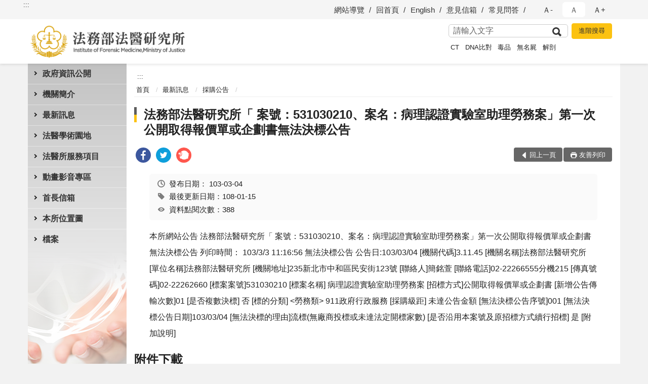

--- FILE ---
content_type: text/html; charset=utf-8
request_url: https://www.tpa.moj.gov.tw/292712/292741/292746/599902/
body_size: 14957
content:


<!doctype html>
<html lang="zh-Hant" class="no-js">
<head>
    <meta charset="utf-8">
    <meta http-equiv="X-UA-Compatible" content="IE=edge">
    <meta name="viewport" content="width=device-width, initial-scale=1">
    <meta name="format-detection" content="telephone=no">
    <meta name="Site" content="法務部法醫研究所">
    <meta name="Version" content="中文網">
    <meta name="PageType" content="內容頁">
    <meta name="TreeNode" content="採購公告">
    <meta name="ContentTitle" content="法務部法醫研究所「 案號：531030210、案名：病理認證實驗室助理勞務案」第一次公開取得報價單或企劃書無法決標公告">

    <meta property="og:title" content="法務部法醫研究所「 案號：531030210、案名：病理認證實驗室助理勞務案」第一次公開取得報價單或企劃書無法決標公告">
    <meta property="og:type" content="website" />
    <meta property="og:url" content="https://www.tpa.moj.gov.tw/292712/292741/292746/599902/" />
    <meta property="og:image" content="">
    <meta property="og:image:width" content="50%">
    <meta property="og:image:height" content="50%">
    <meta property="og:site_name" content="法務部法醫研究所">
    <meta property="og:description" content="法務部法醫研究所「 案號：531030210、案名：病理認證實驗室助理勞務案」第一次公開取得報價單或企劃書無法決標公告" />

    <meta name="DC.Title" content="法務部法醫研究所「 案號：531030210、案名：病理認證實驗室助理勞務案」第一次公開取得報價單或企劃書無法決標公告" />
    <meta name="DC.Creator" content="法務部法醫研究所" />
    <meta name="DC.Subject" content="法務部法醫研究所「 案號：531030210、案名：病理認證實驗室助理勞務案」第一次公開取得報價單或企劃書無法決標公告" />
    <meta name="DC.Description" content="採購公告" />
    <meta name="DC.Contributor" content="法務部法醫研究所" />
    <meta name="DC.Type" content="文字" />
    <meta name="DC.Format" content="text" />
    <meta name="DC.Source" content="法務部法醫研究所" />
    <meta name="DC.Language" content="中文" />
    <meta name="DC.coverage.t.min" content="2014-03-04" />
    <meta name="DC.coverage.t.max" content="2034-03-04" />
    <meta name="DC.Publisher" content="法務部法醫研究所" />
    <meta name="DC.Date" content="2014-03-04" />
    <meta name="DC.Identifier" content="2.16.886.101.20003.20006" />
    <meta name="DC.Relation" content="" />
    <meta name="DC.Rights" content="法務部法醫研究所" />

    <meta name="Category.Theme" content="300" />
    <meta name="Category.Cake" content="600" />
    <meta name="Category.Service" content="I00" />

    <meta name="keywords" />

            <link rel="Shortcut Icon" type="image/x-icon" href="/media/169670/favicon.png" />
    <title>法務部法醫研究所「 案號：531030210、案名：病理認證實驗室助理勞務案」第一次公開取得報價單或企劃書無法決標公告-採購公告-法務部法醫研究所</title>
    <!--HTML5 Shim and Respond.js IE8 support of HTML5 elements and media queries [if lt IE 9]>
    <script src="js/html5shiv.js"></script>
    <script src="js/respond.min.js"></script>
    <![endif]-->
    <!-- slick css-->
    <link rel="stylesheet" type="text/css" href="/Content/C/vendor/slick/slick.css" />
    <link rel="stylesheet" type="text/css" href="/Content/C/vendor/slick/slick-theme.css" />

    <!-- fancybox css -->
    <link rel="stylesheet" href="/Content/C/vendor/fancybox/fancybox.css" />

    <!-- hyUI css -->
    <link rel="stylesheet" href="/Content/C/C1_style/hyui.css">
    <link rel='stylesheet' href='/scripts/jquery-ui.css'>

    <!-- Global site tag (gtag.js) - Google Analytics -->
<script async src="https://www.googletagmanager.com/gtag/js?id=UA-38025164-1"></script>
<script>
  window.dataLayer = window.dataLayer || [];
  function gtag(){dataLayer.push(arguments);}
  gtag('js', new Date());

  gtag('config', 'UA-38025164-1');
</script>
    <!-- Google Tag Manager -->
    <script>
        (function (w, d, s, l, i) {
            w[l] = w[l] || []; w[l].push({
                'gtm.start':
                    new Date().getTime(), event: 'gtm.js'
            }); var f = d.getElementsByTagName(s)[0],
                j = d.createElement(s), dl = l != 'dataLayer' ? '&l=' + l : ''; j.async = true; j.src =
                    'https://www.googletagmanager.com/gtm.js?id=' + i + dl; f.parentNode.insertBefore(j, f);
        })(window, document, 'script', 'dataLayer', 'GTM-PVTNFB4');</script>
    <!-- End Google Tag Manager -->
                <style>
                    .innerpage .main_menu:before {
                        background: url(/Content/C/images/menu_bg_c1.png) no-repeat center bottom;
                    }
                </style>
<style>
    input:disabled, textarea:disabled, select:disabled {
        background-color: #f2f2f2;
    }

    .verify {
        color: blue;
    }

    .mp_slider_container,
    .marquee_container {
        position: relative;
    }
    .mp_slider_container_main {
        width: 100%;
        overflow: hidden;
        position: relative;
    }
    .slick-autoplay-toggle {
        position: absolute;
        right: 20px;
        min-width: 40px;
        top: 4.5px;
        z-index: 10;
        padding: 5px 10px;
        background: rgba(0, 0, 0, 0.7);
        color: #fff;
        border: none;
        cursor: pointer;
        font-size: 0.875rem;
        border-radius: 5px;
    }

    .marquee_container .slick-autoplay-toggle {
        right: 55px;
    }
</style>
</head>
<body>
    <!-- Google Tag Manager (noscript) -->
    <noscript>
        <iframe title="googletag" src="https://www.googletagmanager.com/ns.html?id=GTM-PVTNFB4"
                height="0" width="0" style="display:none;visibility:hidden"></iframe>
    </noscript>
    <!-- End Google Tag Manager (noscript) -->
    <!-- 直接跳主內容區 -->
    <a class="goCenter" href="#aC" tabindex="1">按Enter到主內容區</a>
    <!-- wrapper 最大寬度 -->
    <div class="wrapper">
        
<header class="header ">
    <div class="container">
        <a class="accesskey" href="#aU" id="aU" accesskey="U" title="網站標題">:::</a>
        
<nav class="navigation">
    <!-- 一組ul預設靠右 可同時存在2組-->
    <ul>

                        <li>
                            <a href="/umbraco/surface/Ini/CountAndRedirectUrl?nodeId=643840" title="網站導覽" target="_self" >網站導覽</a>
                        </li>
                        <li>
                            <a href="/umbraco/surface/Ini/CountAndRedirectUrl?nodeId=643844" title="回首頁" target="_self" >回首頁</a>
                        </li>
                        <li>
                            <a href="/umbraco/surface/Ini/CountAndRedirectUrl?nodeId=643848" title="English" target="_self" >English</a>
                        </li>
                        <li>
                            <a href="/umbraco/surface/Ini/CountAndRedirectUrl?nodeId=643849" title="意見信箱" target="_self" >意見信箱</a>
                        </li>
                        <li>
                            <a href="/umbraco/surface/Ini/CountAndRedirectUrl?nodeId=643611" title="常見問答" target="_self" >常見問答</a>
                        </li>

    </ul>
    <div class="font-size">
        <ul>
            <li class="size-s">
                <a href="#" name="fontSize" role="button" aria-pressed="false" title="小字級">Ａ-</a>
            </li>
            <li class="size-m">
                <a href="#" name="fontSize" role="button" aria-pressed="true" title="中字級" class="active">Ａ</a>
            </li>
            <li class="size-l">
                <a href="#" name="fontSize" role="button" aria-pressed="false" title="大字級">Ａ+</a>
            </li>
        </ul>
    </div>
</nav>
<h1>
    <a href="/"><img src="/media/166948/03法務部法醫研究所.png" alt="法務部法醫研究所：回首頁" /></a>
</h1>
<!-- Search Start -->
<section class="search">
    <noscript>
您的瀏覽器不支援 JavaScript 或 JavaScript已停用    </noscript>
    <form action="/292816/292840/" class="form_inline">
        <div class="form_grp">
            <label for="q">搜尋</label>
            <input name="q" id="q" type="text" placeholder="請輸入文字" accesskey="S" autocomplete="off">
            <input title="查詢" type="submit" value="查詢">
        </div>
        <div class="btn_grp">
            <input onclick="window.open('https://www.google.com.tw/advanced_search?hl=zh-TW&as_q=&num=100&as_sitesearch='+location.hostname);" type="button" value="進階搜尋" title="進階搜尋 (另開新視窗)">
        </div>
    </form>
            <div class="keywordHot">
                <ul>
                        <li>
                            <a href="/292816/292840/?q=CT" title="CT">CT</a>
                        </li>
                        <li>
                            <a href="/292816/292840/?q=DNA比對" title="DNA比對">DNA比對</a>
                        </li>
                        <li>
                            <a href="/292816/292840/?q=毒品" title="毒品">毒品</a>
                        </li>
                        <li>
                            <a href="/292816/292840/?q=無名屍" title="無名屍">無名屍</a>
                        </li>
                        <li>
                            <a href="/292816/292840/?q=解剖" title="解剖">解剖</a>
                        </li>
                </ul>
            </div>
</section>
<!-- noscript -->
<noscript>
您的瀏覽器不支援JavaScript語法，JavaScript語法並不影響內容的陳述。您可使用按鍵盤上的Ctrl鍵+ (+)鍵放大/(-)鍵縮小來改變字型大小；回到上一頁可使用瀏覽器提供的 Alt+左方向鍵(←) 快速鍵功能；列印可使用瀏覽器提供的(Ctrl+P)功能。</noscript>
<!-- menu Start -->
<nav class="menu">
    <ul>
                <li>
                    <a href="https://www.tpa.moj.gov.tw/292712/292713/Normalnodelist" title="政府資訊公開" target="_self" name="menuButton" aria-expanded="false" >政府資訊公開</a>
                        <ul>
                                <li>
                                    <a href="https://www.tpa.moj.gov.tw/292712/292713/292716/Lpsimplelist" target="_self" title="主管法規"  >主管法規</a>
                                </li>
                                <li>
                                    <a href="https://www.tpa.moj.gov.tw/292712/292713/292718/597186/post" target="_self" title="支付或接受之補助"  >支付或接受之補助</a>
                                </li>
                                <li>
                                    <a href="https://www.tpa.moj.gov.tw/292712/292713/292719/Lpsimplelist" target="_self" title="研究報告(科技計畫)"  >研究報告(科技計畫)</a>
                                </li>
                                <li>
                                    <a href="https://www.moj.gov.tw/lp-175-001.html" target="_blank" title="施政計畫(另開新視窗)"  rel="noopener noreferrer">施政計畫</a>
                                </li>
                                <li>
                                    <a href="http://mojlaw.moj.gov.tw/" target="_blank" title="法務部主管法規資料庫(另開新視窗)"  rel="noopener noreferrer">法務部主管法規資料庫</a>
                                </li>
                                <li>
                                    <a href="https://www.tpa.moj.gov.tw/292712/292713/292722/597196/post" target="_self" title="書面之公共工程及採購契約"  >書面之公共工程及採購契約</a>
                                </li>
                                <li>
                                    <a href="https://www.tpa.moj.gov.tw/292712/292713/292794/Lpsimplelist" target="_self" title="內部控制專區"  >內部控制專區</a>
                                </li>
                                <li>
                                    <a href="https://www.tpa.moj.gov.tw/292712/292713/680264/Nodelist" target="_self" title="業務統計" name="menuButton" aria-expanded="false" >業務統計</a>
                                        <ul>
                                                <li>
                                                    <a href="https://www.tpa.moj.gov.tw/292712/292713/680264/292758/Lpsimplelist" target="_self" title="統計年報"  >統計年報</a>
                                                </li>
                                                <li>
                                                    <a href="https://www.tpa.moj.gov.tw/292712/292713/680264/292759/Lpsimplelist" target="_self" title="月統計資料"  >月統計資料</a>
                                                </li>
                                        </ul>
                                </li>
                                <li>
                                    <a href="https://www.tpa.moj.gov.tw/292712/292713/292725/Lpsimplelist" target="_self" title="應主動公開政府資訊"  >應主動公開政府資訊</a>
                                </li>
                                <li>
                                    <a href="https://www.tpa.moj.gov.tw/292712/292713/292726/Lpsimplelist" target="_self" title="預算及決算書"  >預算及決算書</a>
                                </li>
                                <li>
                                    <a href="https://www.tpa.moj.gov.tw/292712/292713/292727/Lpsimplelist" target="_self" title="會計月報"  >會計月報</a>
                                </li>
                                <li>
                                    <a href="https://www.tpa.moj.gov.tw/292712/292713/292728/Lpsimplelist" target="_self" title="政府出版品"  >政府出版品</a>
                                </li>
                                <li>
                                    <a href="https://report.nat.gov.tw/ReportFront/" target="_blank" title="出國報告資訊網(另開新視窗)"  rel="noopener noreferrer">出國報告資訊網</a>
                                </li>
                                <li>
                                    <a href="https://www.tpa.moj.gov.tw/292712/292713/292730/597758/post" target="_self" title="請願之處理結果及訴願之決定"  >請願之處理結果及訴願之決定</a>
                                </li>
                                <li>
                                    <a href="https://www.tpa.moj.gov.tw/292712/292713/292731/Lpsimplelist" target="_self" title="法務部法醫研究所辦理國家賠償事件處理情形統計表"  >法務部法醫研究所辦理國家賠償事件處理情形統計表</a>
                                </li>
                                <li>
                                    <a href="https://www.tpa.moj.gov.tw/292712/292713/794552/Lpsimplelist" target="_self" title="公共設施維護管理"  >公共設施維護管理</a>
                                </li>
                                <li>
                                    <a href="https://www.tpa.moj.gov.tw/292712/292713/795509/795580/post" target="_self" title="對民間團體及個人（補）捐助相關資訊連結"  >對民間團體及個人（補）捐助相關資訊連結</a>
                                </li>
                                <li>
                                    <a href="https://www.tpa.moj.gov.tw/292712/292713/863377/863405/post" target="_self" title="公職人員利益衝突迴避法第14條身分關係揭露專區"  >公職人員利益衝突迴避法第14條身分關係揭露專區</a>
                                </li>
                                <li>
                                    <a href="https://www.tpa.moj.gov.tw/292712/292713/917492/Lpsimplelist" target="_self" title="辦理政策及業務宣導之執行情形表"  >辦理政策及業務宣導之執行情形表</a>
                                </li>
                        </ul>

                </li>
                <li>
                    <a href="https://www.tpa.moj.gov.tw/292712/292732/Normalnodelist" title="機關簡介" target="_self" name="menuButton" aria-expanded="false" >機關簡介</a>
                        <ul>
                                <li>
                                    <a href="https://www.tpa.moj.gov.tw/292712/292732/292734/597793/post" target="_self" title="沿革"  >沿革</a>
                                </li>
                                <li>
                                    <a href="https://www.tpa.moj.gov.tw/292712/292732/292784/Lpsimplelist" target="_self" title="法醫業務"  >法醫業務</a>
                                </li>
                                <li>
                                    <a href="https://www.tpa.moj.gov.tw/292712/292732/292791/Lpsimplelist" target="_self" title="重大政策"  >重大政策</a>
                                </li>
                                <li>
                                    <a href="https://www.tpa.moj.gov.tw/292712/292732/292735/Lpsimplelist" target="_self" title="組織法"  >組織法</a>
                                </li>
                                <li>
                                    <a href="https://www.tpa.moj.gov.tw/292712/292732/292736/597804/post" target="_self" title="處務規程"  >處務規程</a>
                                </li>
                                <li>
                                    <a href="https://www.tpa.moj.gov.tw/292712/292732/292737/597806/post" target="_self" title="編制表"  >編制表</a>
                                </li>
                                <li>
                                    <a href="https://www.tpa.moj.gov.tw/292712/292732/292739/930767/post" target="_self" title="所長簡介"  >所長簡介</a>
                                </li>
                                <li>
                                    <a href="https://www.tpa.moj.gov.tw/292712/292732/292740/597821/post" target="_self" title="歷任所長"  >歷任所長</a>
                                </li>
                        </ul>

                </li>
                <li>
                    <a href="https://www.tpa.moj.gov.tw/292712/292741/Normalnodelist" title="最新訊息" target="_self" name="menuButton" aria-expanded="false" >最新訊息</a>
                        <ul>
                                <li>
                                    <a href="https://www.tpa.moj.gov.tw/292712/292741/292742/Lpsimplelist" target="_self" title="新聞稿"  >新聞稿</a>
                                </li>
                                <li>
                                    <a href="https://www.tpa.moj.gov.tw/292712/292741/292744/Lpsimplelist" target="_self" title="訊息公告"  >訊息公告</a>
                                </li>
                                <li>
                                    <a href="https://www.tpa.moj.gov.tw/292712/292741/292745/Lpsimplelist" target="_self" title="人事公告"  >人事公告</a>
                                </li>
                                <li>
                                    <a href="https://www.tpa.moj.gov.tw/292712/292741/292746/Lpsimplelist" target="_self" title="採購公告"  >採購公告</a>
                                </li>
                        </ul>

                </li>
                <li>
                    <a href="https://www.tpa.moj.gov.tw/292712/292749/Normalnodelist" title="法醫學術園地" target="_self" name="menuButton" aria-expanded="false" >法醫學術園地</a>
                        <ul>
                                <li>
                                    <a href="https://www.tpa.moj.gov.tw/292712/292749/836723/Nodelist" target="_self" title="病理園地" name="menuButton" aria-expanded="false" >病理園地</a>
                                        <ul>
                                                <li>
                                                    <a href="https://www.tpa.moj.gov.tw/292712/292749/836723/836724/836725/Lpsimplelist" target="_self" title="相關學術成果"  >相關學術成果</a>
                                                </li>
                                                <li>
                                                    <a href="https://www.tpa.moj.gov.tw/292712/292749/836723/836737/836741/post" target="_self" title="法醫病理組98年至107年研究成果彙整"  >法醫病理組98年至107年研究成果彙整</a>
                                                </li>
                                                <li>
                                                    <a href="https://www.tpa.moj.gov.tw/292712/292749/836723/836763/836776/post" target="_self" title="法醫病理教學及研究資料庫建置"  >法醫病理教學及研究資料庫建置</a>
                                                </li>
                                                <li>
                                                    <a href="/media/236778/法醫分子病理實驗室.pdf?mediaDL=true" target="_blank" title="法醫分子病理實驗室.pdf(另開新視窗)"  rel="noopener noreferrer">法醫分子病理實驗室</a>
                                                </li>
                                                <li>
                                                    <a href="/media/236782/數位影像虛擬解剖-virtual-autopsy.pdf?mediaDL=true" target="_blank" title="數位影像虛擬解剖(Virtual Autopsy).pdf(另開新視窗)"  rel="noopener noreferrer">數位影像虛擬解剖(Virtual Autopsy)</a>
                                                </li>
                                                <li>
                                                    <a href="/media/236786/taiwan-med-x-臺灣法醫解剖及相驗致死性傳染病通報與偵測系統.pdf?mediaDL=true" target="_blank" title="Taiwan Med-X（臺灣法醫解剖及相驗致死性傳染病通報與偵測系統）.pdf(另開新視窗)"  rel="noopener noreferrer">Taiwan Med-X（臺灣法醫解剖及相驗致死性傳染病通報與偵測系統）</a>
                                                </li>
                                                <li>
                                                    <a href="/media/236787/本組設備簡介.pdf?mediaDL=true" target="_blank" title="本組設備簡介.pdf(另開新視窗)"  rel="noopener noreferrer">本組設備簡介</a>
                                                </li>
                                                <li>
                                                    <a href="/media/268157/先進國家法醫制度及現況比較之研究成果報告書.pdf?mediaDL=true" target="_blank" title="先進國家法醫制度及現況比較之研究成果報告書.pdf(另開新視窗)"  rel="noopener noreferrer">先進國家法醫制度及現況比較之研究成果報告書</a>
                                                </li>
                                        </ul>
                                </li>
                                <li>
                                    <a href="https://www.tpa.moj.gov.tw/292712/292749/292750/Lpsimplelist" target="_self" title="毒物園地"  >毒物園地</a>
                                </li>
                                <li>
                                    <a href="https://www.tpa.moj.gov.tw/292712/292749/292752/Lpsimplelist" target="_self" title="血清園地"  >血清園地</a>
                                </li>
                                <li>
                                    <a href="https://www.tpa.moj.gov.tw/292712/292749/292753/Nodelist" target="_self" title="人事" name="menuButton" aria-expanded="false" >人事</a>
                                        <ul>
                                                <li>
                                                    <a href="https://www.tpa.moj.gov.tw/292712/292749/292753/292754/Lpsimplelist" target="_self" title="員工協助方案"  >員工協助方案</a>
                                                </li>
                                                <li>
                                                    <a href="https://www.tpa.moj.gov.tw/292712/292749/292753/658366/Lpsimplelist" target="_self" title="性別主流化/性騷擾防治專區"  >性別主流化/性騷擾防治專區</a>
                                                </li>
                                                <li>
                                                    <a href="https://www.tpa.moj.gov.tw/292712/292749/292753/1193326/1193328/post" target="_self" title="員工職場霸凌防治專區"  >員工職場霸凌防治專區</a>
                                                </li>
                                        </ul>
                                </li>
                                <li>
                                    <a href="https://www.tpa.moj.gov.tw/292712/292749/292755/292756/Lpsimplelist" target="_self" title="行政" name="menuButton" aria-expanded="false" >行政</a>
                                        <ul>
                                                <li>
                                                    <a href="https://www.tpa.moj.gov.tw/292712/292749/292755/292756/602046/post" target="_self" title="行政園地"  >行政園地</a>
                                                </li>
                                        </ul>
                                </li>
                        </ul>

                </li>
                <li>
                    <a href="https://www.tpa.moj.gov.tw/292712/1004856/Normalnodelist" title="法醫所服務項目" target="_self" name="menuButton" aria-expanded="false" >法醫所服務項目</a>
                        <ul>
                                <li>
                                    <a href="https://www.tpa.moj.gov.tw/292712/292749/292752/647714/" target="_self" title="血清證物組常見問題及說明"  >血清證物組常見問題及說明</a>
                                </li>
                                <li>
                                    <a href="https://www.tpa.moj.gov.tw/292712/292778/647765/" target="_self" title="檔案應用申請書"  >檔案應用申請書</a>
                                </li>
                                <li>
                                    <a href="https://www.tpa.moj.gov.tw/292712/292778/647771/" target="_self" title="法醫師證書申請"  >法醫師證書申請</a>
                                </li>
                                <li>
                                    <a href="https://www.tpa.moj.gov.tw/292712/292774/292777/603458/" target="_self" title="法醫鑑識展示館參觀申請表"  >法醫鑑識展示館參觀申請表</a>
                                </li>
                                <li>
                                    <a href="https://www.tpa.moj.gov.tw/292712/292774/292775/748980/" target="_self" title="法務部法醫研究所法醫鑑識展示館參觀管理要點"  >法務部法醫研究所法醫鑑識展示館參觀管理要點</a>
                                </li>
                                <li>
                                    <a href="https://www.tpa.moj.gov.tw/292712/292778/647767/" target="_self" title="法醫人才的培訓服務"  >法醫人才的培訓服務</a>
                                </li>
                                <li>
                                    <a href="https://www.tpa.moj.gov.tw/292712/292778/647769/" target="_self" title="如何成為法醫師？"  >如何成為法醫師？</a>
                                </li>
                                <li>
                                    <a href="https://www.tpa.moj.gov.tw/292712/292778/647763/" target="_self" title="常見問題專區(Q/A)"  >常見問題專區(Q/A)</a>
                                </li>
                                <li>
                                    <a href="https://www.tpa.moj.gov.tw/292712/292778/603551/" target="_self" title="法務部法醫研究所毒物化學組檢體允收與退件標準"  >法務部法醫研究所毒物化學組檢體允收與退件標準</a>
                                </li>
                                <li>
                                    <a href="https://www.tpa.moj.gov.tw/292712/292778/603544/" target="_self" title="法務部法醫研究所無名屍DNA比對服務"  >法務部法醫研究所無名屍DNA比對服務</a>
                                </li>
                                <li>
                                    <a href="https://www.tpa.moj.gov.tw/292712/292778/603549/" target="_self" title="法務部法醫研究所血清證物組檢體允收與退件標準"  >法務部法醫研究所血清證物組檢體允收與退件標準</a>
                                </li>
                                <li>
                                    <a href="umb://document/aba6e28786344a9181b6520aa0620a11" target="_self" title="相關網站"  >相關網站</a>
                                </li>
                        </ul>

                </li>
                <li>
                    <a href="https://www.youtube.com/channel/UCaihP0NT1WtvsKrqkS4pHNg" title="動畫影音專區(另開新視窗)" target="_blank"  rel="noopener noreferrer">動畫影音專區</a>

                </li>
                <li>
                    <a href="https://www.tpa.moj.gov.tw/292712/292797/292798/Lpsimplelist" title="首長信箱" target="_self" name="menuButton" aria-expanded="false" >首長信箱</a>
                        <ul>
                                <li>
                                    <a href="https://www.tpa.moj.gov.tw/292712/292797/292798/603837/post" target="_self" title="民眾反映處理程序"  >民眾反映處理程序</a>
                                </li>
                        </ul>

                </li>
                <li>
                    <a href="https://www.tpa.moj.gov.tw/292712/292805/603910/" title="本所位置圖" target="_self"  >本所位置圖</a>

                </li>
                <li>
                    <a href="https://www.tpa.moj.gov.tw/292712/1204619/Normalnodelist" title="檔案" target="_self" name="menuButton" aria-expanded="false" >檔案</a>
                        <ul>
                                <li>
                                    <a href="https://www.tpa.moj.gov.tw/292712/1204619/1204624/Lpsimplelist" target="_self" title="相關檔案應用資源"  >相關檔案應用資源</a>
                                </li>
                                <li>
                                    <a href="https://www.tpa.moj.gov.tw/292712/1204619/1231171/Lpsimplelist" target="_self" title="檔案相關法規"  >檔案相關法規</a>
                                </li>
                        </ul>

                </li>
    </ul>
</nav>


    </div>
</header>
<div id="center" class="main innerpage">
    <a class="accesskey" href="#aC" id="aC" accesskey="C" title="主要內容區">:::</a>
    <div class="container">
            <!-- .main_menu 不可刪除，JS clone menu放置用 -->
            <div class="main_menu">
            </div>
        <!-- content為一定要存在之內容區 -->
        <div class="content">
            <!-- breadcrumb路徑 -->
            
    <div class="breadcrumb">
        <ul>
                    <li>
                        <a href="/">首頁</a>
                    </li>
                    <li>
                        <a href="https://www.tpa.moj.gov.tw/292712/292741/Normalnodelist" title="最新訊息" target="_self" >最新訊息</a>
                    </li>
                    <li>
                        <a href="https://www.tpa.moj.gov.tw/292712/292741/292746/Lpsimplelist" title="採購公告" target="_self" >採購公告</a>
                    </li>
            
        </ul>
    </div>

            <!-- h2節點 -->
            <h2 class="title" tabindex="0">法務部法醫研究所「 案號：531030210、案名：病理認證實驗室助理勞務案」第一次公開取得報價單或企劃書無法決標公告</h2>
                <div class="share ">
                    <ul>
                        <li>
                            <a role="link" title="facebook(另開新視窗)" href="javascript:desc='';via='';if(document.referrer)via=document.referrer;if(typeof(_ref)!='undefined')via=_ref;if(window.getSelection)desc=window.getSelection();if(document.getSelection)desc=document.getSelection();if(document.selection)desc=document.selection.createRange().text;void(open('https://www.facebook.com/share.php?u='+encodeURIComponent(location.href)));"><img src="/content/A/images/basic/icon_facebook.svg" alt="facebook "></a>
                        </li>
                        <li>
                            <a role="link" title="twitter(另開新視窗)" href="javascript:void(window.open('https://twitter.com/home/?status='.concat(encodeURIComponent(document.title)).concat(' ').concat(encodeURIComponent(location.href))));"><img src="/content/A/images/basic/icon_twitter.svg " alt="twitter "></a>
                        </li>
                        <li>
                            <a role="link" title="plurk(另開新視窗)" href="javascript:void(window.open('https://www.plurk.com/?qualifier=shares&amp;status='.concat(encodeURIComponent(location.href)).concat(' ').concat('(').concat(encodeURIComponent(document.title)).concat(')')));"><img src="/content/A/images/basic/function_plurk.png " alt="plurk "></a>
                        </li>
                        
                    </ul>
                </div>
                        <!-- function功能區塊 -->
            <div class="function">
                <ul>
                    <li class="back icon_back">
                        <a role="button" href="javascript:window.location =document.referrer;">回上一頁</a>
                    </li>
                        <li class="print icon_print">
                            <a role="button" href="javascript:window.print();">友善列印</a>
                        </li>
                                    </ul>
            </div>
            
<style>
    .file_download li a[href*=".pdf"]:after {
        background: url(/Content/A/images/basic/icon_pdf.jpg);
    }

    .file_download li a[href*=".doc"]:after {
        background: url(/Content/A/images/basic/icon_doc.jpg);
    }

    .file_download li a[href*=".odf"]:after {
        background: url(/Content/A/images/basic/icon_odf.jpg);
    }

    .file_download li a[href*=".odt"]:after {
        background: url(/Content/A/images/basic/icon_odt.jpg);
    }

    .file_download li a[href*=".xls"]:after {
        background: url(/Content/A/images/basic/icon_xls.jpg);
    }

    .file_download li a[href*=".ppt"]:after {
        background: url(/Content/A/images/basic/icon_ppt.jpg);
    }

    .file_download li a[href*=".jpg"]:after {
        background: url(/Content/A/images/basic/icon_jpg.jpg);
    }

    .file_download li a[href*=".mp3"]:after {
        background: url(/Content/A/images/basic/icon_mp3.jpg);
    }

    .file_download li a[href*=".mov"]:after {
        background: url(/Content/A/images/basic/icon_mov.jpg);
    }

    .file_download li a[href*=".txt"]:after {
        background: url(/Content/A/images/basic/icon_txt.jpg);
    }

    .file_download li a[href*=".dot"]:after {
        background: url(/Content/A/images/basic/icon_dot.jpg);
    }

    .file_download li a[href*=".zip"]:after {
        background: url(/Content/A/images/basic/icon_zip.jpg);
    }
</style>
            <!-- CP Start -->
            <section class="cp ">
                <div class="info">
                    <ul>
                        <li>
                            <i class="i_clock"></i>發布日期：
                            <time datetime="2014-03-04 00:00:00" title="發布日期">103-03-04</time>
                        </li>
                        <li>
                            <i class="i_tag"></i>最後更新日期：108-01-15
                        </li>
                        <li>
                            <i class="i_view"></i>資料點閱次數：388
                        </li>
                    </ul>
                </div>
                本所網站公告

法務部法醫研究所「 案號：531030210、案名：病理認證實驗室助理勞務案」第一次公開取得報價單或企劃書無法決標公告

列印時間： 103/3/3 11:16:56 

無法決標公告

公告日:103/03/04


[機關代碼]3.11.45
[機關名稱]法務部法醫研究所
[單位名稱]法務部法醫研究所
[機關地址]235新北市中和區民安街123號
[聯絡人]簡銘萱
[聯絡電話]02-22266555分機215
[傳真號碼]02-22262660
[標案案號]531030210 
[標案名稱] 病理認證實驗室助理勞務案

[招標方式]公開取得報價單或企劃書
[新增公告傳輸次數]01
[是否複數決標] 否
[標的分類] <勞務類> 911政府行政服務


[採購級距] 未達公告金額 
[無法決標公告序號]001
[無法決標公告日期]103/03/04
[無法決標的理由]流標(無廠商投標或未達法定開標家數) 
[是否沿用本案號及原招標方式續行招標] 是 
[附加說明]
                
            </section>
            <!-- CP End -->
            <!-- cp_slider+slick_lightbox -->
            <!-- weblink 外部連結 -->
            <!-- file download 檔案下載 -->
                <div class="file_download ">
                    <h3>附件下載</h3>
                    <ul>
                                <li>
                                    <a href="/media/155666/43414331453.docx?mediaDL=true" title="無法決標公告.docx (另開新視窗)" target="_blank" rel="noopener noreferrer">無法決標公告.docx<span class="kb ">13 KB</span></a>
                                    <span class="update ">108-01-15</span>
                                    <span class="file_view " style="width:auto">下載次數：142</span>
                                </li>
                    </ul>
                </div>



        </div>
    </div>
</div>


<!-- fatfooter Start -->
<section class="fatfooter">
    <div class="container">
        <button type="button" name="收合" class="btn btn-fatfooter">收合</button>
        <nav>
            <ul>
                        <li>
                            <a href="https://www.tpa.moj.gov.tw/292712/292713/Normalnodelist"  target="_self" title="政府資訊公開" >政府資訊公開</a>
                                    <ul>
                                            <li>
                                                <a href="https://www.tpa.moj.gov.tw/292712/292713/292716/Lpsimplelist" target="_self" title="主管法規" >主管法規</a>
                                            </li>
                                            <li>
                                                <a href="https://www.tpa.moj.gov.tw/292712/292713/292718/597186/post" target="_self" title="支付或接受之補助" >支付或接受之補助</a>
                                            </li>
                                            <li>
                                                <a href="https://www.tpa.moj.gov.tw/292712/292713/292719/Lpsimplelist" target="_self" title="研究報告(科技計畫)" >研究報告(科技計畫)</a>
                                            </li>
                                            <li>
                                                <a href="https://www.moj.gov.tw/lp-175-001.html" target="_blank" title="施政計畫(另開新視窗)" rel="noopener noreferrer">施政計畫</a>
                                            </li>
                                            <li>
                                                <a href="http://mojlaw.moj.gov.tw/" target="_blank" title="法務部主管法規資料庫(另開新視窗)" rel="noopener noreferrer">法務部主管法規資料庫</a>
                                            </li>
                                            <li>
                                                <a href="https://www.tpa.moj.gov.tw/292712/292713/292722/597196/post" target="_self" title="書面之公共工程及採購契約" >書面之公共工程及採購契約</a>
                                            </li>
                                            <li>
                                                <a href="https://www.tpa.moj.gov.tw/292712/292713/292794/Lpsimplelist" target="_self" title="內部控制專區" >內部控制專區</a>
                                            </li>
                                            <li>
                                                <a href="https://www.tpa.moj.gov.tw/292712/292713/680264/Nodelist" target="_self" title="業務統計" >業務統計</a>
                                            </li>
                                            <li>
                                                <a href="https://www.tpa.moj.gov.tw/292712/292713/292725/Lpsimplelist" target="_self" title="應主動公開政府資訊" >應主動公開政府資訊</a>
                                            </li>
                                            <li>
                                                <a href="https://www.tpa.moj.gov.tw/292712/292713/292726/Lpsimplelist" target="_self" title="預算及決算書" >預算及決算書</a>
                                            </li>
                                            <li>
                                                <a href="https://www.tpa.moj.gov.tw/292712/292713/292727/Lpsimplelist" target="_self" title="會計月報" >會計月報</a>
                                            </li>
                                            <li>
                                                <a href="https://www.tpa.moj.gov.tw/292712/292713/292728/Lpsimplelist" target="_self" title="政府出版品" >政府出版品</a>
                                            </li>
                                            <li>
                                                <a href="https://report.nat.gov.tw/ReportFront/" target="_blank" title="出國報告資訊網(另開新視窗)" rel="noopener noreferrer">出國報告資訊網</a>
                                            </li>
                                            <li>
                                                <a href="https://www.tpa.moj.gov.tw/292712/292713/292730/597758/post" target="_self" title="請願之處理結果及訴願之決定" >請願之處理結果及訴願之決定</a>
                                            </li>
                                            <li>
                                                <a href="https://www.tpa.moj.gov.tw/292712/292713/292731/Lpsimplelist" target="_self" title="法務部法醫研究所辦理國家賠償事件處理情形統計表" >法務部法醫研究所辦理國家賠償事件處理情形統計表</a>
                                            </li>
                                            <li>
                                                <a href="https://www.tpa.moj.gov.tw/292712/292713/794552/Lpsimplelist" target="_self" title="公共設施維護管理" >公共設施維護管理</a>
                                            </li>
                                            <li>
                                                <a href="https://www.tpa.moj.gov.tw/292712/292713/795509/795580/post" target="_self" title="對民間團體及個人（補）捐助相關資訊連結" >對民間團體及個人（補）捐助相關資訊連結</a>
                                            </li>
                                            <li>
                                                <a href="https://www.tpa.moj.gov.tw/292712/292713/863377/863405/post" target="_self" title="公職人員利益衝突迴避法第14條身分關係揭露專區" >公職人員利益衝突迴避法第14條身分關係揭露專區</a>
                                            </li>
                                            <li>
                                                <a href="https://www.tpa.moj.gov.tw/292712/292713/917492/Lpsimplelist" target="_self" title="辦理政策及業務宣導之執行情形表" >辦理政策及業務宣導之執行情形表</a>
                                            </li>
                                    </ul>

                        </li>
                        <li>
                            <a href="https://www.tpa.moj.gov.tw/292712/292732/Normalnodelist"  target="_self" title="機關簡介" >機關簡介</a>
                                    <ul>
                                            <li>
                                                <a href="https://www.tpa.moj.gov.tw/292712/292732/292734/597793/post" target="_self" title="沿革" >沿革</a>
                                            </li>
                                            <li>
                                                <a href="https://www.tpa.moj.gov.tw/292712/292732/292784/Lpsimplelist" target="_self" title="法醫業務" >法醫業務</a>
                                            </li>
                                            <li>
                                                <a href="https://www.tpa.moj.gov.tw/292712/292732/292791/Lpsimplelist" target="_self" title="重大政策" >重大政策</a>
                                            </li>
                                            <li>
                                                <a href="https://www.tpa.moj.gov.tw/292712/292732/292735/Lpsimplelist" target="_self" title="組織法" >組織法</a>
                                            </li>
                                            <li>
                                                <a href="https://www.tpa.moj.gov.tw/292712/292732/292736/597804/post" target="_self" title="處務規程" >處務規程</a>
                                            </li>
                                            <li>
                                                <a href="https://www.tpa.moj.gov.tw/292712/292732/292737/597806/post" target="_self" title="編制表" >編制表</a>
                                            </li>
                                            <li>
                                                <a href="https://www.tpa.moj.gov.tw/292712/292732/292739/930767/post" target="_self" title="所長簡介" >所長簡介</a>
                                            </li>
                                            <li>
                                                <a href="https://www.tpa.moj.gov.tw/292712/292732/292740/597821/post" target="_self" title="歷任所長" >歷任所長</a>
                                            </li>
                                    </ul>

                        </li>
                        <li>
                            <a href="https://www.tpa.moj.gov.tw/292712/292741/Normalnodelist"  target="_self" title="最新訊息" >最新訊息</a>
                                    <ul>
                                            <li>
                                                <a href="https://www.tpa.moj.gov.tw/292712/292741/292742/Lpsimplelist" target="_self" title="新聞稿" >新聞稿</a>
                                            </li>
                                            <li>
                                                <a href="https://www.tpa.moj.gov.tw/292712/292741/292744/Lpsimplelist" target="_self" title="訊息公告" >訊息公告</a>
                                            </li>
                                            <li>
                                                <a href="https://www.tpa.moj.gov.tw/292712/292741/292745/Lpsimplelist" target="_self" title="人事公告" >人事公告</a>
                                            </li>
                                            <li>
                                                <a href="https://www.tpa.moj.gov.tw/292712/292741/292746/Lpsimplelist" target="_self" title="採購公告" >採購公告</a>
                                            </li>
                                    </ul>

                        </li>
                        <li>
                            <a href="https://www.tpa.moj.gov.tw/292712/292749/Normalnodelist"  target="_self" title="法醫學術園地" >法醫學術園地</a>
                                    <ul>
                                            <li>
                                                <a href="https://www.tpa.moj.gov.tw/292712/292749/836723/Nodelist" target="_self" title="病理園地" >病理園地</a>
                                            </li>
                                            <li>
                                                <a href="https://www.tpa.moj.gov.tw/292712/292749/292750/Lpsimplelist" target="_self" title="毒物園地" >毒物園地</a>
                                            </li>
                                            <li>
                                                <a href="https://www.tpa.moj.gov.tw/292712/292749/292752/Lpsimplelist" target="_self" title="血清園地" >血清園地</a>
                                            </li>
                                            <li>
                                                <a href="https://www.tpa.moj.gov.tw/292712/292749/292753/Nodelist" target="_self" title="人事" >人事</a>
                                            </li>
                                            <li>
                                                <a href="https://www.tpa.moj.gov.tw/292712/292749/292755/292756/Lpsimplelist" target="_self" title="行政" >行政</a>
                                            </li>
                                    </ul>

                        </li>
                        <li>
                            <a href="https://www.tpa.moj.gov.tw/292712/1004856/Normalnodelist"  target="_self" title="法醫所服務項目" >法醫所服務項目</a>
                                    <ul>
                                            <li>
                                                <a href="https://www.tpa.moj.gov.tw/292712/292749/292752/647714/" target="_self" title="血清證物組常見問題及說明" >血清證物組常見問題及說明</a>
                                            </li>
                                            <li>
                                                <a href="https://www.tpa.moj.gov.tw/292712/292778/647765/" target="_self" title="檔案應用申請書" >檔案應用申請書</a>
                                            </li>
                                            <li>
                                                <a href="https://www.tpa.moj.gov.tw/292712/292778/647771/" target="_self" title="法醫師證書申請" >法醫師證書申請</a>
                                            </li>
                                            <li>
                                                <a href="https://www.tpa.moj.gov.tw/292712/292774/292777/603458/" target="_self" title="法醫鑑識展示館參觀申請表" >法醫鑑識展示館參觀申請表</a>
                                            </li>
                                            <li>
                                                <a href="https://www.tpa.moj.gov.tw/292712/292774/292775/748980/" target="_self" title="法務部法醫研究所法醫鑑識展示館參觀管理要點" >法務部法醫研究所法醫鑑識展示館參觀管理要點</a>
                                            </li>
                                            <li>
                                                <a href="https://www.tpa.moj.gov.tw/292712/292778/647767/" target="_self" title="法醫人才的培訓服務" >法醫人才的培訓服務</a>
                                            </li>
                                            <li>
                                                <a href="https://www.tpa.moj.gov.tw/292712/292778/647769/" target="_self" title="如何成為法醫師？" >如何成為法醫師？</a>
                                            </li>
                                            <li>
                                                <a href="https://www.tpa.moj.gov.tw/292712/292778/647763/" target="_self" title="常見問題專區(Q/A)" >常見問題專區(Q/A)</a>
                                            </li>
                                            <li>
                                                <a href="https://www.tpa.moj.gov.tw/292712/292778/603551/" target="_self" title="法務部法醫研究所毒物化學組檢體允收與退件標準" >法務部法醫研究所毒物化學組檢體允收與退件標準</a>
                                            </li>
                                            <li>
                                                <a href="https://www.tpa.moj.gov.tw/292712/292778/603544/" target="_self" title="法務部法醫研究所無名屍DNA比對服務" >法務部法醫研究所無名屍DNA比對服務</a>
                                            </li>
                                            <li>
                                                <a href="https://www.tpa.moj.gov.tw/292712/292778/603549/" target="_self" title="法務部法醫研究所血清證物組檢體允收與退件標準" >法務部法醫研究所血清證物組檢體允收與退件標準</a>
                                            </li>
                                            <li>
                                                <a href="umb://document/aba6e28786344a9181b6520aa0620a11" target="_self" title="相關網站" >相關網站</a>
                                            </li>
                                    </ul>

                        </li>
                        <li>
                            <a href="https://www.youtube.com/channel/UCaihP0NT1WtvsKrqkS4pHNg"  target="_blank" title="動畫影音專區(另開新視窗)" rel="noopener noreferrer">動畫影音專區</a>

                        </li>
                        <li>
                            <a href="https://www.tpa.moj.gov.tw/292712/292797/292798/Lpsimplelist"  target="_self" title="首長信箱" >首長信箱</a>
                                    <ul>
                                            <li>
                                                <a href="https://www.tpa.moj.gov.tw/292712/292797/292798/603837/post" target="_self" title="民眾反映處理程序" >民眾反映處理程序</a>
                                            </li>
                                    </ul>

                        </li>
                        <li>
                            <a href="https://www.tpa.moj.gov.tw/292712/292805/603910/"  target="_self" title="本所位置圖" >本所位置圖</a>

                        </li>
                        <li>
                            <a href="https://www.tpa.moj.gov.tw/292712/1204619/Normalnodelist"  target="_self" title="檔案" >檔案</a>
                                    <ul>
                                            <li>
                                                <a href="https://www.tpa.moj.gov.tw/292712/1204619/1204624/Lpsimplelist" target="_self" title="相關檔案應用資源" >相關檔案應用資源</a>
                                            </li>
                                            <li>
                                                <a href="https://www.tpa.moj.gov.tw/292712/1204619/1231171/Lpsimplelist" target="_self" title="檔案相關法規" >檔案相關法規</a>
                                            </li>
                                    </ul>

                        </li>
            </ul>
        </nav>
    </div>
</section>
<!-- footer -->
<footer>
    <div class="container">
        <a class="accesskey" href="#aB" id="aB" accesskey="B" title="頁尾區">:::</a>
            <div class="location">
                <p>
                    機關地址:(235016)新北市中和區民安街123號
                </p>
            </div>
                    <div class="contact">
                <p>
                    電話：(02)22266555
                </p>
            </div>
            <hr>
        <div class="qrcode">
                    <img src="/media/181205/法醫所_institute_of_forensic_medicine_qrcode-中文.png?height=75" alt="法務部法醫研究所全球資訊網QR Code" title="法務部法醫研究所全球資訊網QR Code">
        </div>
        <div class="footer_info">
            <ul class="footer_link">
                        <li>
                            <a href="/292816/292822/603943/post" title="隱私權宣告" target="_self" >隱私權宣告</a>
                        </li>
                        <li>
                            <a href="/umbraco/surface/Ini/CountAndRedirectUrl?nodeId=655995" title="意見信箱" target="_self" >意見信箱</a>
                        </li>
                        <li>
                            <a href="/292816/292822/603946/post" title="資訊安全宣告" target="_self" >資訊安全宣告</a>
                        </li>
                        <li>
                            <a href="/292816/292822/603950/post" title="資料開放宣告" target="_self" >資料開放宣告</a>
                        </li>
            </ul>
            為提供更為穩定的瀏覽品質與使用體驗，建議更新瀏覽器至以下版本：IE10(含)以上、最新版本Chrome、最新版本Firefox
        </div>
        <div class="footer_icon">
                            <a target="_blank" rel="noopener noreferrer" href="https://accessibility.moda.gov.tw/Applications/Detail?category=20251120171103" title="通過AA等級無障礙網頁檢測,另開新視窗">
                    <img src="/Content/A/images/basic/accessibilityAA.jpg" alt="通過AA等級無障礙網頁檢測">
                </a>
                            <a target="_blank" rel="noopener noreferrer" href="https://www.gov.tw/Default.aspx" title="我的e政府,另開新視窗">
                    <img src="/Content/A/images/basic/egov.png" alt="我的e政府,另開新視窗">
                </a>
                            <a target="_blank" rel="noopener noreferrer" href="https://www.youtube.com/channel/UCaihP0NT1WtvsKrqkS4pHNg" title="youtube(另開新視窗)">
                    <img src="/Content/A/images/icon_youtube.png" alt="youtube">
                </a>
                            <a target="_blank" rel="noopener noreferrer" href="https://www.flickr.com/photos/153955530@N07/albums" title="Flickr(另開新視窗)">
                    <img src="/Content/A/images/icon_flickr.png" alt="flickr">
                </a>
                                                            

                                                                                        <span class="update">更新日期:<em>115-01-16</em></span>
                            <span class="counter">累計瀏覽人次:<em>3487031</em></span>
        </div>
    </div>
</footer>



    </div>
    <a href="javascript:;" class="scrollToTop" role="button">回頁首</a>
    <script src="/Content/C/js/jquery-3.5.1.min.js"></script>
    <script src="/Content/C/vendor/jquery.easing.min.js"></script>
    <script src="/Content/C/vendor/lazyload/lazyload.min.js"></script>

    <!-- fancybox -->
    <script src="/Content/C/vendor/fancybox/fancybox.umd.js"></script>
    <script src="/Content/C/vendor/fancybox/l10n/zh_TW.umd.js"></script>

    <!-- slick js -->
    <script src="/Content/C/vendor/slick/slick.min.js "></script>
    <script src='/scripts/jquery-ui.min.js'></script>
    <!-- hyUI -->
        <script src="/Content/C/js/hyui.js"></script>
    <!-- 客製js -->
    <script src="/Content/C/js/customize.js"></script>
    <script src="/scripts/jquery.ui.datepicker-zh-TW.js"></script>
    <!--chart.js-->
    <script src="/scripts/Chart.min.js?20250505"></script>
    <script src="/scripts/chartjs-plugin-datalabels.min.js"></script>

    <script type="text/javascript">
        Fancybox.bind('[data-fancybox="gallery"]', {
            //
        });
        try {
            if (top.location.host != window.location.host)
                top.location = window.location;
        }
        catch (err) {
            top.location = window.location;
        }
    </script>
    <script>
        $(document).ready(function () {
            const monitorElementDisplay = ($element, $control, attr = "aria-expanded") => {
                const observer = new MutationObserver(() => {
                    const isVisible = $element.css("display") === "block";
                    $control.attr(attr, isVisible);
                });
                observer.observe($element[0], {
                    attributes: true,
                    attributeFilter: ["style"],
                });
            };
            monitorElementDisplay($(".sidebar"), $(".sidebarCtrl"));
            monitorElementDisplay($(".search"), $(".searchCtrl"));

            $("li.hasChild").each(function () {
                const $this = $(this);
                const $submenu = $this.find("ul");
                const $menuButton = $this.find("a[name='menuButton']");
                monitorElementDisplay($submenu, $menuButton);
            });

            $("a[name='fontSize']").on("click", function () {
                console.log("點擊字級切換");
                $("a[name='fontSize']").attr("aria-pressed", false);
                $(this).attr("aria-pressed", true);
            });
        });
    </script>

    <script>
        document.addEventListener("DOMContentLoaded", function () {
            function setupAriaLive(containerSelector, itemSelector) {
                const containers = document.querySelectorAll(containerSelector);
                containers.forEach(container => {
                    const items = container.querySelectorAll(itemSelector);
                    function setAriaLive(state) {
                        items.forEach(item => item.setAttribute("aria-live", state));
                    }
                    container.addEventListener("focusin", function () {
                        setAriaLive("polite");
                    });
                    container.addEventListener("focusout", function (event) {
                        setTimeout(() => {
                            if (!container.contains(document.activeElement)) {
                                setAriaLive("off");
                            }
                        }, 50);
                    });
                    setAriaLive("off");
                });
            }
            setupAriaLive(".mp_slider", ".caption");
            setupAriaLive(".marquee, .marquee-2", "li");
        });
    </script>
</body>
</html>